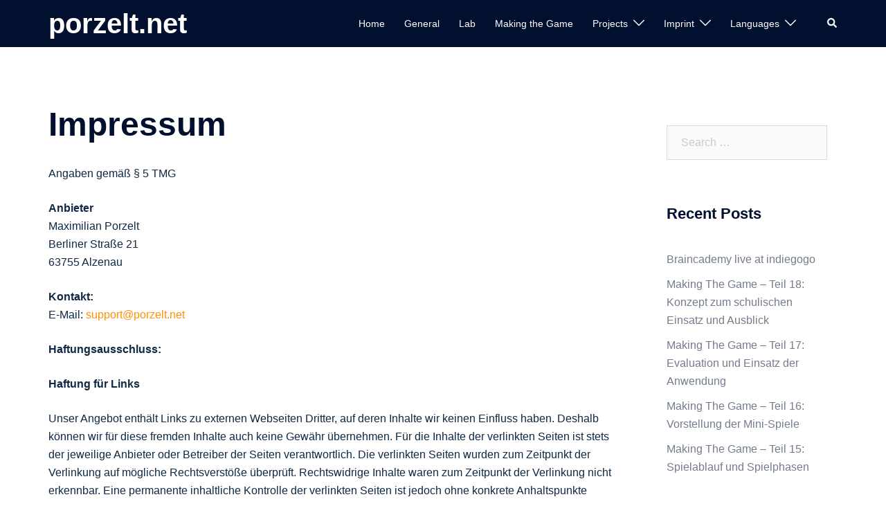

--- FILE ---
content_type: text/html; charset=UTF-8
request_url: https://porzelt.net/en/impressum
body_size: 9035
content:
<!DOCTYPE html><html dir="ltr" lang="en-US"
 prefix="og: https://ogp.me/ns#" ><head><meta charset="UTF-8"><meta name="viewport" content="width=device-width, initial-scale=1"><link rel="profile" href="https://gmpg.org/xfn/11"><link rel="pingback" href="https://porzelt.net/xmlrpc.php"><link media="all" href="https://porzelt.net/wp-content/cache/autoptimize/css/autoptimize_59bc69f2237a0e427f3fbee49c649161.css" rel="stylesheet" /><title>Impressum | porzelt.net</title><meta name="robots" content="max-image-preview:large" /><link rel="canonical" href="https://porzelt.net/en/impressum" /><meta name="generator" content="All in One SEO (AIOSEO) 4.3.1.1 " /><meta property="og:locale" content="en_US" /><meta property="og:site_name" content="porzelt.net |" /><meta property="og:type" content="article" /><meta property="og:title" content="Impressum | porzelt.net" /><meta property="og:url" content="https://porzelt.net/en/impressum" /><meta property="article:published_time" content="2011-06-18T01:29:00+00:00" /><meta property="article:modified_time" content="2020-08-09T17:13:51+00:00" /><meta name="twitter:card" content="summary" /><meta name="twitter:title" content="Impressum | porzelt.net" /> <script type="application/ld+json" class="aioseo-schema">{"@context":"https:\/\/schema.org","@graph":[{"@type":"BreadcrumbList","@id":"https:\/\/porzelt.net\/en\/impressum#breadcrumblist","itemListElement":[{"@type":"ListItem","@id":"https:\/\/porzelt.net\/en\/#listItem","position":1,"item":{"@type":"WebPage","@id":"https:\/\/porzelt.net\/en\/","name":"Home","description":"too busy to think about a subtitle","url":"https:\/\/porzelt.net\/en\/"},"nextItem":"https:\/\/porzelt.net\/en\/impressum#listItem"},{"@type":"ListItem","@id":"https:\/\/porzelt.net\/en\/impressum#listItem","position":2,"item":{"@type":"WebPage","@id":"https:\/\/porzelt.net\/en\/impressum","name":"Impressum","url":"https:\/\/porzelt.net\/en\/impressum"},"previousItem":"https:\/\/porzelt.net\/en\/#listItem"}]},{"@type":"Organization","@id":"https:\/\/porzelt.net\/en\/#organization","name":"[:de]porzelt.net[:]","url":"https:\/\/porzelt.net\/en\/"},{"@type":"WebPage","@id":"https:\/\/porzelt.net\/en\/impressum#webpage","url":"https:\/\/porzelt.net\/en\/impressum","name":"Impressum | porzelt.net","inLanguage":"en-US","isPartOf":{"@id":"https:\/\/porzelt.net\/en\/#website"},"breadcrumb":{"@id":"https:\/\/porzelt.net\/en\/impressum#breadcrumblist"},"datePublished":"2011-06-18T01:29:00+00:00","dateModified":"2020-08-09T17:13:51+00:00"},{"@type":"WebSite","@id":"https:\/\/porzelt.net\/en\/#website","url":"https:\/\/porzelt.net\/en\/","name":"[:de]porzelt.net[:]","inLanguage":"en-US","publisher":{"@id":"https:\/\/porzelt.net\/en\/#organization"}}]}</script> <link rel="alternate" type="application/rss+xml" title="porzelt.net &raquo; Feed" href="https://porzelt.net/en/feed" /><link rel="alternate" type="application/rss+xml" title="porzelt.net &raquo; Comments Feed" href="https://porzelt.net/en/comments/feed" /><link rel="alternate" type="application/rss+xml" title="porzelt.net &raquo; Impressum Comments Feed" href="https://porzelt.net/en/impressum/feed" /> <script type="text/javascript">window._wpemojiSettings = {"baseUrl":"https:\/\/s.w.org\/images\/core\/emoji\/14.0.0\/72x72\/","ext":".png","svgUrl":"https:\/\/s.w.org\/images\/core\/emoji\/14.0.0\/svg\/","svgExt":".svg","source":{"concatemoji":"https:\/\/porzelt.net\/wp-includes\/js\/wp-emoji-release.min.js?ver=6.1.9"}};
/*! This file is auto-generated */
!function(e,a,t){var n,r,o,i=a.createElement("canvas"),p=i.getContext&&i.getContext("2d");function s(e,t){var a=String.fromCharCode,e=(p.clearRect(0,0,i.width,i.height),p.fillText(a.apply(this,e),0,0),i.toDataURL());return p.clearRect(0,0,i.width,i.height),p.fillText(a.apply(this,t),0,0),e===i.toDataURL()}function c(e){var t=a.createElement("script");t.src=e,t.defer=t.type="text/javascript",a.getElementsByTagName("head")[0].appendChild(t)}for(o=Array("flag","emoji"),t.supports={everything:!0,everythingExceptFlag:!0},r=0;r<o.length;r++)t.supports[o[r]]=function(e){if(p&&p.fillText)switch(p.textBaseline="top",p.font="600 32px Arial",e){case"flag":return s([127987,65039,8205,9895,65039],[127987,65039,8203,9895,65039])?!1:!s([55356,56826,55356,56819],[55356,56826,8203,55356,56819])&&!s([55356,57332,56128,56423,56128,56418,56128,56421,56128,56430,56128,56423,56128,56447],[55356,57332,8203,56128,56423,8203,56128,56418,8203,56128,56421,8203,56128,56430,8203,56128,56423,8203,56128,56447]);case"emoji":return!s([129777,127995,8205,129778,127999],[129777,127995,8203,129778,127999])}return!1}(o[r]),t.supports.everything=t.supports.everything&&t.supports[o[r]],"flag"!==o[r]&&(t.supports.everythingExceptFlag=t.supports.everythingExceptFlag&&t.supports[o[r]]);t.supports.everythingExceptFlag=t.supports.everythingExceptFlag&&!t.supports.flag,t.DOMReady=!1,t.readyCallback=function(){t.DOMReady=!0},t.supports.everything||(n=function(){t.readyCallback()},a.addEventListener?(a.addEventListener("DOMContentLoaded",n,!1),e.addEventListener("load",n,!1)):(e.attachEvent("onload",n),a.attachEvent("onreadystatechange",function(){"complete"===a.readyState&&t.readyCallback()})),(e=t.source||{}).concatemoji?c(e.concatemoji):e.wpemoji&&e.twemoji&&(c(e.twemoji),c(e.wpemoji)))}(window,document,window._wpemojiSettings);</script> <!--[if lte IE 9]><link rel='stylesheet' id='sydney-ie9-css' href='https://porzelt.net/wp-content/themes/sydney/css/ie9.css?ver=6.1.9' type='text/css' media='all' /> <![endif]--> <script type='text/javascript' id='wpdm-frontjs-js-extra'>var wpdm_url = {"home":"https:\/\/porzelt.net\/","site":"https:\/\/porzelt.net\/","ajax":"https:\/\/porzelt.net\/wp-admin\/admin-ajax.php"};
var wpdm_js = {"spinner":"<i class=\"fas fa-sun fa-spin\"><\/i>"};</script> <link rel="https://api.w.org/" href="https://porzelt.net/en/wp-json/" /><link rel="alternate" type="application/json" href="https://porzelt.net/en/wp-json/wp/v2/pages/29" /><link rel="EditURI" type="application/rsd+xml" title="RSD" href="https://porzelt.net/xmlrpc.php?rsd" /><link rel="wlwmanifest" type="application/wlwmanifest+xml" href="https://porzelt.net/wp-includes/wlwmanifest.xml" /><meta name="generator" content="WordPress 6.1.9" /><link rel='shortlink' href='https://porzelt.net/en/?p=29' /><link rel="alternate" type="application/json+oembed" href="https://porzelt.net/en/wp-json/oembed/1.0/embed?url=https%3A%2F%2Fporzelt.net%2Fen%2Fimpressum" /><link rel="alternate" type="text/xml+oembed" href="https://porzelt.net/en/wp-json/oembed/1.0/embed?url=https%3A%2F%2Fporzelt.net%2Fen%2Fimpressum&#038;format=xml" /><link rel="alternate" hreflang="en-us" href="https://porzelt.net/en/impressum"/><link rel="alternate" hreflang="x-default" href="https://porzelt.net/impressum"/><link rel="alternate" hreflang="de-de" href="https://porzelt.net/impressum"/><meta name="generator" content="Elementor 3.11.2; settings: css_print_method-external, google_font-enabled, font_display-auto"><style type="text/css">.header-image {
			background-image: url(https://cryptedchat.de/wp-content/uploads/2019/10/cropped-0001-2.jpeg);
			display: block;
		}
		@media only screen and (max-width: 1024px) {
			.header-inner {
				display: block;
			}
			.header-image {
				background-image: none;
				height: auto !important;
			}		
		}</style><link rel="icon" href="https://porzelt.net/wp-content/uploads/2019/10/cropped-logo-vendor-32x32.png" sizes="32x32" /><link rel="icon" href="https://porzelt.net/wp-content/uploads/2019/10/cropped-logo-vendor-192x192.png" sizes="192x192" /><link rel="apple-touch-icon" href="https://porzelt.net/wp-content/uploads/2019/10/cropped-logo-vendor-180x180.png" /><meta name="msapplication-TileImage" content="https://porzelt.net/wp-content/uploads/2019/10/cropped-logo-vendor-270x270.png" /><meta name="generator" content="WordPress Download Manager 3.2.67" /><link href="https://fonts.googleapis.com/css?family=Rubik"
 rel="stylesheet"></head><body class="page-template-default page page-id-29 language-en menu-inline elementor-default elementor-kit-1304" > <span id="toptarget"></span> <svg xmlns="http://www.w3.org/2000/svg" viewBox="0 0 0 0" width="0" height="0" focusable="false" role="none" style="visibility: hidden; position: absolute; left: -9999px; overflow: hidden;" ><defs><filter id="wp-duotone-dark-grayscale"><feColorMatrix color-interpolation-filters="sRGB" type="matrix" values=" .299 .587 .114 0 0 .299 .587 .114 0 0 .299 .587 .114 0 0 .299 .587 .114 0 0 " /><feComponentTransfer color-interpolation-filters="sRGB" ><feFuncR type="table" tableValues="0 0.49803921568627" /><feFuncG type="table" tableValues="0 0.49803921568627" /><feFuncB type="table" tableValues="0 0.49803921568627" /><feFuncA type="table" tableValues="1 1" /></feComponentTransfer><feComposite in2="SourceGraphic" operator="in" /></filter></defs></svg><svg xmlns="http://www.w3.org/2000/svg" viewBox="0 0 0 0" width="0" height="0" focusable="false" role="none" style="visibility: hidden; position: absolute; left: -9999px; overflow: hidden;" ><defs><filter id="wp-duotone-grayscale"><feColorMatrix color-interpolation-filters="sRGB" type="matrix" values=" .299 .587 .114 0 0 .299 .587 .114 0 0 .299 .587 .114 0 0 .299 .587 .114 0 0 " /><feComponentTransfer color-interpolation-filters="sRGB" ><feFuncR type="table" tableValues="0 1" /><feFuncG type="table" tableValues="0 1" /><feFuncB type="table" tableValues="0 1" /><feFuncA type="table" tableValues="1 1" /></feComponentTransfer><feComposite in2="SourceGraphic" operator="in" /></filter></defs></svg><svg xmlns="http://www.w3.org/2000/svg" viewBox="0 0 0 0" width="0" height="0" focusable="false" role="none" style="visibility: hidden; position: absolute; left: -9999px; overflow: hidden;" ><defs><filter id="wp-duotone-purple-yellow"><feColorMatrix color-interpolation-filters="sRGB" type="matrix" values=" .299 .587 .114 0 0 .299 .587 .114 0 0 .299 .587 .114 0 0 .299 .587 .114 0 0 " /><feComponentTransfer color-interpolation-filters="sRGB" ><feFuncR type="table" tableValues="0.54901960784314 0.98823529411765" /><feFuncG type="table" tableValues="0 1" /><feFuncB type="table" tableValues="0.71764705882353 0.25490196078431" /><feFuncA type="table" tableValues="1 1" /></feComponentTransfer><feComposite in2="SourceGraphic" operator="in" /></filter></defs></svg><svg xmlns="http://www.w3.org/2000/svg" viewBox="0 0 0 0" width="0" height="0" focusable="false" role="none" style="visibility: hidden; position: absolute; left: -9999px; overflow: hidden;" ><defs><filter id="wp-duotone-blue-red"><feColorMatrix color-interpolation-filters="sRGB" type="matrix" values=" .299 .587 .114 0 0 .299 .587 .114 0 0 .299 .587 .114 0 0 .299 .587 .114 0 0 " /><feComponentTransfer color-interpolation-filters="sRGB" ><feFuncR type="table" tableValues="0 1" /><feFuncG type="table" tableValues="0 0.27843137254902" /><feFuncB type="table" tableValues="0.5921568627451 0.27843137254902" /><feFuncA type="table" tableValues="1 1" /></feComponentTransfer><feComposite in2="SourceGraphic" operator="in" /></filter></defs></svg><svg xmlns="http://www.w3.org/2000/svg" viewBox="0 0 0 0" width="0" height="0" focusable="false" role="none" style="visibility: hidden; position: absolute; left: -9999px; overflow: hidden;" ><defs><filter id="wp-duotone-midnight"><feColorMatrix color-interpolation-filters="sRGB" type="matrix" values=" .299 .587 .114 0 0 .299 .587 .114 0 0 .299 .587 .114 0 0 .299 .587 .114 0 0 " /><feComponentTransfer color-interpolation-filters="sRGB" ><feFuncR type="table" tableValues="0 0" /><feFuncG type="table" tableValues="0 0.64705882352941" /><feFuncB type="table" tableValues="0 1" /><feFuncA type="table" tableValues="1 1" /></feComponentTransfer><feComposite in2="SourceGraphic" operator="in" /></filter></defs></svg><svg xmlns="http://www.w3.org/2000/svg" viewBox="0 0 0 0" width="0" height="0" focusable="false" role="none" style="visibility: hidden; position: absolute; left: -9999px; overflow: hidden;" ><defs><filter id="wp-duotone-magenta-yellow"><feColorMatrix color-interpolation-filters="sRGB" type="matrix" values=" .299 .587 .114 0 0 .299 .587 .114 0 0 .299 .587 .114 0 0 .299 .587 .114 0 0 " /><feComponentTransfer color-interpolation-filters="sRGB" ><feFuncR type="table" tableValues="0.78039215686275 1" /><feFuncG type="table" tableValues="0 0.94901960784314" /><feFuncB type="table" tableValues="0.35294117647059 0.47058823529412" /><feFuncA type="table" tableValues="1 1" /></feComponentTransfer><feComposite in2="SourceGraphic" operator="in" /></filter></defs></svg><svg xmlns="http://www.w3.org/2000/svg" viewBox="0 0 0 0" width="0" height="0" focusable="false" role="none" style="visibility: hidden; position: absolute; left: -9999px; overflow: hidden;" ><defs><filter id="wp-duotone-purple-green"><feColorMatrix color-interpolation-filters="sRGB" type="matrix" values=" .299 .587 .114 0 0 .299 .587 .114 0 0 .299 .587 .114 0 0 .299 .587 .114 0 0 " /><feComponentTransfer color-interpolation-filters="sRGB" ><feFuncR type="table" tableValues="0.65098039215686 0.40392156862745" /><feFuncG type="table" tableValues="0 1" /><feFuncB type="table" tableValues="0.44705882352941 0.4" /><feFuncA type="table" tableValues="1 1" /></feComponentTransfer><feComposite in2="SourceGraphic" operator="in" /></filter></defs></svg><svg xmlns="http://www.w3.org/2000/svg" viewBox="0 0 0 0" width="0" height="0" focusable="false" role="none" style="visibility: hidden; position: absolute; left: -9999px; overflow: hidden;" ><defs><filter id="wp-duotone-blue-orange"><feColorMatrix color-interpolation-filters="sRGB" type="matrix" values=" .299 .587 .114 0 0 .299 .587 .114 0 0 .299 .587 .114 0 0 .299 .587 .114 0 0 " /><feComponentTransfer color-interpolation-filters="sRGB" ><feFuncR type="table" tableValues="0.098039215686275 1" /><feFuncG type="table" tableValues="0 0.66274509803922" /><feFuncB type="table" tableValues="0.84705882352941 0.41960784313725" /><feFuncA type="table" tableValues="1 1" /></feComponentTransfer><feComposite in2="SourceGraphic" operator="in" /></filter></defs></svg><div class="preloader"><div class="spinner"><div class="pre-bounce1"></div><div class="pre-bounce2"></div></div></div><div id="page" class="hfeed site"> <a class="skip-link screen-reader-text" href="#content">Skip to content</a><header id="masthead" class="main-header header_layout_2 sticky-header sticky-always"><div class="container"><div class="site-header-inner"><div class="row valign"><div class="header-col"><div class="site-branding"><p class="site-title"><a href="https://porzelt.net/en/" rel="home">porzelt.net</a></p></div></div><div class="header-col menu-col menu-right"><nav id="mainnav" class="mainnav"><div class="menu-hauptmenue-container"><ul id="primary-menu" class="menu"><li id="menu-item-1263" class="menu-item menu-item-type-custom menu-item-object-custom menu-item-home menu-item-1263"><a href="https://porzelt.net/en/">Home</a></li><li id="menu-item-1265" class="menu-item menu-item-type-taxonomy menu-item-object-category menu-item-1265"><a href="https://porzelt.net/en/category/news">General</a></li><li id="menu-item-1209" class="menu-item menu-item-type-taxonomy menu-item-object-category menu-item-1209"><a href="https://porzelt.net/en/category/lab">Lab</a></li><li id="menu-item-1208" class="menu-item menu-item-type-taxonomy menu-item-object-category menu-item-1208"><a href="https://porzelt.net/en/category/makingthegame">Making the Game</a></li><li id="menu-item-1210" class="menu-item menu-item-type-taxonomy menu-item-object-category menu-item-has-children menu-item-1210"><a href="https://porzelt.net/en/category/projects">Projects</a><span tabindex=0 class="dropdown-symbol"><i class="sydney-svg-icon"><svg xmlns="http://www.w3.org/2000/svg" viewBox="0 0 512.011 512.011"><path d="M505.755 123.592c-8.341-8.341-21.824-8.341-30.165 0L256.005 343.176 36.421 123.592c-8.341-8.341-21.824-8.341-30.165 0s-8.341 21.824 0 30.165l234.667 234.667a21.275 21.275 0 0015.083 6.251 21.275 21.275 0 0015.083-6.251l234.667-234.667c8.34-8.341 8.34-21.824-.001-30.165z" /></svg></i></span><ul class="sub-menu"><li id="menu-item-1319" class="menu-item menu-item-type-post_type menu-item-object-page menu-item-1319"><a href="https://porzelt.net/en/documentation">Documentation</a></li></ul></li><li id="menu-item-1211" class="menu-item menu-item-type-post_type menu-item-object-page current-menu-item page_item page-item-29 current_page_item menu-item-has-children menu-item-1211"><a href="https://porzelt.net/en/impressum" aria-current="page">Imprint</a><span tabindex=0 class="dropdown-symbol"><i class="sydney-svg-icon"><svg xmlns="http://www.w3.org/2000/svg" viewBox="0 0 512.011 512.011"><path d="M505.755 123.592c-8.341-8.341-21.824-8.341-30.165 0L256.005 343.176 36.421 123.592c-8.341-8.341-21.824-8.341-30.165 0s-8.341 21.824 0 30.165l234.667 234.667a21.275 21.275 0 0015.083 6.251 21.275 21.275 0 0015.083-6.251l234.667-234.667c8.34-8.341 8.34-21.824-.001-30.165z" /></svg></i></span><ul class="sub-menu"><li id="menu-item-1436" class="menu-item menu-item-type-post_type menu-item-object-page menu-item-1436"><a href="https://porzelt.net/en/faq/eula">End User License Agreement</a></li><li id="menu-item-1216" class="menu-item menu-item-type-post_type menu-item-object-page menu-item-1216"><a href="https://porzelt.net/en/faq/atlassian-privacy-statement">Privacy Statement for Atlassian Marketplace</a></li></ul></li><li id="menu-item-1298" class="menu-item menu-item-type-custom menu-item-object-custom menu-item-has-children menu-item-1298"><a href="#">Languages</a><span tabindex=0 class="dropdown-symbol"><i class="sydney-svg-icon"><svg xmlns="http://www.w3.org/2000/svg" viewBox="0 0 512.011 512.011"><path d="M505.755 123.592c-8.341-8.341-21.824-8.341-30.165 0L256.005 343.176 36.421 123.592c-8.341-8.341-21.824-8.341-30.165 0s-8.341 21.824 0 30.165l234.667 234.667a21.275 21.275 0 0015.083 6.251 21.275 21.275 0 0015.083-6.251l234.667-234.667c8.34-8.341 8.34-21.824-.001-30.165z" /></svg></i></span><ul class="sub-menu"><li id="menu-item-language-en" class="wpm-languages menu-item menu-item-type-custom menu-item-object-custom active-language menu-item-language-en"><a href="#"><noscript><img src="https://porzelt.net/wp-content/plugins/wp-multilang/flags/us.png" alt="English (US)"></noscript><img class="lazyload" src='data:image/svg+xml,%3Csvg%20xmlns=%22http://www.w3.org/2000/svg%22%20viewBox=%220%200%20210%20140%22%3E%3C/svg%3E' data-src="https://porzelt.net/wp-content/plugins/wp-multilang/flags/us.png" alt="English (US)"><span>English (US)</span></a></li><li id="menu-item-language-de" class="wpm-languages menu-item menu-item-type-custom menu-item-object-custom menu-item-language-de"><a href="https://porzelt.net/impressum"><noscript><img src="https://porzelt.net/wp-content/plugins/wp-multilang/flags/de.png" alt="Deutsch"></noscript><img class="lazyload" src='data:image/svg+xml,%3Csvg%20xmlns=%22http://www.w3.org/2000/svg%22%20viewBox=%220%200%20210%20140%22%3E%3C/svg%3E' data-src="https://porzelt.net/wp-content/plugins/wp-multilang/flags/de.png" alt="Deutsch"><span>Deutsch</span></a></li></ul></li></ul></div></nav></div><div class="header-col header-elements"> <a href="#" class="header-search header-item"> <span class="screen-reader-text">Search</span> <i class="sydney-svg-icon icon-search active"><svg xmlns="http://www.w3.org/2000/svg" viewBox="0 0 512 512"><path d="M505 442.7L405.3 343c-4.5-4.5-10.6-7-17-7H372c27.6-35.3 44-79.7 44-128C416 93.1 322.9 0 208 0S0 93.1 0 208s93.1 208 208 208c48.3 0 92.7-16.4 128-44v16.3c0 6.4 2.5 12.5 7 17l99.7 99.7c9.4 9.4 24.6 9.4 33.9 0l28.3-28.3c9.4-9.4 9.4-24.6.1-34zM208 336c-70.7 0-128-57.2-128-128 0-70.7 57.2-128 128-128 70.7 0 128 57.2 128 128 0 70.7-57.2 128-128 128z" /></svg></i> <i class="sydney-svg-icon icon-cancel"><svg width="16" height="16" viewBox="0 0 16 16" fill="none" xmlns="http://www.w3.org/2000/svg"><path d="M12.59 0L7 5.59L1.41 0L0 1.41L5.59 7L0 12.59L1.41 14L7 8.41L12.59 14L14 12.59L8.41 7L14 1.41L12.59 0Z" /></svg></i> </a></div></div></div></div><div class="header-search-form"><form role="search" method="get" class="search-form" action="https://porzelt.net/en/"> <label> <span class="screen-reader-text">Search for:</span> <input type="search" class="search-field" placeholder="Search &hellip;" value="" name="s" /> </label> <input type="submit" class="search-submit" value="Search" /></form></div></header><div class="sydney-offcanvas-menu"><div class="mobile-header-item"><div class="row valign"><div class="col-xs-8"><div class="site-branding"><p class="site-title"><a href="https://porzelt.net/en/" rel="home">porzelt.net</a></p></div></div><div class="col-xs-4 align-right"> <a class="mobile-menu-close" href="#"><i class="sydney-svg-icon icon-cancel"><span class="screen-reader-text">Close menu</span><svg width="16" height="16" viewBox="0 0 16 16" fill="none" xmlns="http://www.w3.org/2000/svg"><path d="M12.59 0L7 5.59L1.41 0L0 1.41L5.59 7L0 12.59L1.41 14L7 8.41L12.59 14L14 12.59L8.41 7L14 1.41L12.59 0Z" /></svg></i></a></div></div></div><div class="mobile-header-item"><nav id="mainnav" class="mainnav"><div class="menu-hauptmenue-container"><ul id="primary-menu" class="menu"><li class="menu-item menu-item-type-custom menu-item-object-custom menu-item-home menu-item-1263"><a href="https://porzelt.net/en/">Home</a></li><li class="menu-item menu-item-type-taxonomy menu-item-object-category menu-item-1265"><a href="https://porzelt.net/en/category/news">General</a></li><li class="menu-item menu-item-type-taxonomy menu-item-object-category menu-item-1209"><a href="https://porzelt.net/en/category/lab">Lab</a></li><li class="menu-item menu-item-type-taxonomy menu-item-object-category menu-item-1208"><a href="https://porzelt.net/en/category/makingthegame">Making the Game</a></li><li class="menu-item menu-item-type-taxonomy menu-item-object-category menu-item-has-children menu-item-1210"><a href="https://porzelt.net/en/category/projects">Projects</a><span tabindex=0 class="dropdown-symbol"><i class="sydney-svg-icon"><svg xmlns="http://www.w3.org/2000/svg" viewBox="0 0 512.011 512.011"><path d="M505.755 123.592c-8.341-8.341-21.824-8.341-30.165 0L256.005 343.176 36.421 123.592c-8.341-8.341-21.824-8.341-30.165 0s-8.341 21.824 0 30.165l234.667 234.667a21.275 21.275 0 0015.083 6.251 21.275 21.275 0 0015.083-6.251l234.667-234.667c8.34-8.341 8.34-21.824-.001-30.165z" /></svg></i></span><ul class="sub-menu"><li class="menu-item menu-item-type-post_type menu-item-object-page menu-item-1319"><a href="https://porzelt.net/en/documentation">Documentation</a></li></ul></li><li class="menu-item menu-item-type-post_type menu-item-object-page current-menu-item page_item page-item-29 current_page_item menu-item-has-children menu-item-1211"><a href="https://porzelt.net/en/impressum" aria-current="page">Imprint</a><span tabindex=0 class="dropdown-symbol"><i class="sydney-svg-icon"><svg xmlns="http://www.w3.org/2000/svg" viewBox="0 0 512.011 512.011"><path d="M505.755 123.592c-8.341-8.341-21.824-8.341-30.165 0L256.005 343.176 36.421 123.592c-8.341-8.341-21.824-8.341-30.165 0s-8.341 21.824 0 30.165l234.667 234.667a21.275 21.275 0 0015.083 6.251 21.275 21.275 0 0015.083-6.251l234.667-234.667c8.34-8.341 8.34-21.824-.001-30.165z" /></svg></i></span><ul class="sub-menu"><li class="menu-item menu-item-type-post_type menu-item-object-page menu-item-1436"><a href="https://porzelt.net/en/faq/eula">End User License Agreement</a></li><li class="menu-item menu-item-type-post_type menu-item-object-page menu-item-1216"><a href="https://porzelt.net/en/faq/atlassian-privacy-statement">Privacy Statement for Atlassian Marketplace</a></li></ul></li><li class="menu-item menu-item-type-custom menu-item-object-custom menu-item-has-children menu-item-1298"><a href="#">Languages</a><span tabindex=0 class="dropdown-symbol"><i class="sydney-svg-icon"><svg xmlns="http://www.w3.org/2000/svg" viewBox="0 0 512.011 512.011"><path d="M505.755 123.592c-8.341-8.341-21.824-8.341-30.165 0L256.005 343.176 36.421 123.592c-8.341-8.341-21.824-8.341-30.165 0s-8.341 21.824 0 30.165l234.667 234.667a21.275 21.275 0 0015.083 6.251 21.275 21.275 0 0015.083-6.251l234.667-234.667c8.34-8.341 8.34-21.824-.001-30.165z" /></svg></i></span><ul class="sub-menu"><li class="wpm-languages menu-item menu-item-type-custom menu-item-object-custom active-language menu-item-language-en"><a href="#"><noscript><img src="https://porzelt.net/wp-content/plugins/wp-multilang/flags/us.png" alt="English (US)"></noscript><img class="lazyload" src='data:image/svg+xml,%3Csvg%20xmlns=%22http://www.w3.org/2000/svg%22%20viewBox=%220%200%20210%20140%22%3E%3C/svg%3E' data-src="https://porzelt.net/wp-content/plugins/wp-multilang/flags/us.png" alt="English (US)"><span>English (US)</span></a></li><li class="wpm-languages menu-item menu-item-type-custom menu-item-object-custom menu-item-language-de"><a href="https://porzelt.net/impressum"><noscript><img src="https://porzelt.net/wp-content/plugins/wp-multilang/flags/de.png" alt="Deutsch"></noscript><img class="lazyload" src='data:image/svg+xml,%3Csvg%20xmlns=%22http://www.w3.org/2000/svg%22%20viewBox=%220%200%20210%20140%22%3E%3C/svg%3E' data-src="https://porzelt.net/wp-content/plugins/wp-multilang/flags/de.png" alt="Deutsch"><span>Deutsch</span></a></li></ul></li></ul></div></nav></div><div class="mobile-header-item"></div></div><header id="masthead-mobile" class="main-header mobile-header"><div class="container-fluid"><div class="row valign"><div class="col-sm-4 col-grow-mobile"><div class="site-branding"><p class="site-title"><a href="https://porzelt.net/en/" rel="home">porzelt.net</a></p></div></div><div class="col-sm-8 col-grow-mobile header-elements valign align-right"> <a href="#" class="header-search header-item"> <span class="screen-reader-text">Search</span> <i class="sydney-svg-icon icon-search active"><svg xmlns="http://www.w3.org/2000/svg" viewBox="0 0 512 512"><path d="M505 442.7L405.3 343c-4.5-4.5-10.6-7-17-7H372c27.6-35.3 44-79.7 44-128C416 93.1 322.9 0 208 0S0 93.1 0 208s93.1 208 208 208c48.3 0 92.7-16.4 128-44v16.3c0 6.4 2.5 12.5 7 17l99.7 99.7c9.4 9.4 24.6 9.4 33.9 0l28.3-28.3c9.4-9.4 9.4-24.6.1-34zM208 336c-70.7 0-128-57.2-128-128 0-70.7 57.2-128 128-128 70.7 0 128 57.2 128 128 0 70.7-57.2 128-128 128z" /></svg></i> <i class="sydney-svg-icon icon-cancel"><svg width="16" height="16" viewBox="0 0 16 16" fill="none" xmlns="http://www.w3.org/2000/svg"><path d="M12.59 0L7 5.59L1.41 0L0 1.41L5.59 7L0 12.59L1.41 14L7 8.41L12.59 14L14 12.59L8.41 7L14 1.41L12.59 0Z" /></svg></i> </a> <a href="#" class="menu-toggle"> <span class="screen-reader-text">Toggle menu</span> <i class="sydney-svg-icon"><svg width="16" height="11" viewBox="0 0 16 11" fill="none" xmlns="http://www.w3.org/2000/svg"><rect width="16" height="1" /><rect y="5" width="16" height="1" /><rect y="10" width="16" height="1" /></svg></i> </a></div></div></div><div class="header-search-form"><form role="search" method="get" class="search-form" action="https://porzelt.net/en/"> <label> <span class="screen-reader-text">Search for:</span> <input type="search" class="search-field" placeholder="Search &hellip;" value="" name="s" /> </label> <input type="submit" class="search-submit" value="Search" /></form></div></header><div class="sydney-hero-area"><div class="header-image"><div class="overlay"></div></div></div><div id="content" class="page-wrap"><div class="content-wrapper container"><div class="row"><div id="primary" class="content-area sidebar-right col-md-9 container-normal"><main id="main" class="post-wrap" role="main"><article id="post-29" class="post-29 page type-page status-publish hentry"><div class="content-inner"><header class="entry-header"><h1 class="title-post entry-title" >Impressum</h1></header><div class="entry-content" ><p>Angaben gemäß § 5 TMG</p><p><strong>Anbieter</strong><br /> Maximilian Porzelt<br /> Berliner Straße 21<br /> 63755 Alzenau</p><p><strong>Kontakt:</strong><br /> E-Mail: <a href="mailto:support@porzelt.net">support@porzelt.net</a></p><p><strong>Haftungsausschluss:</strong></p><p><strong>Haftung für Links</strong></p><p>Unser Angebot enthält Links zu externen Webseiten Dritter, auf deren Inhalte wir keinen Einfluss haben. Deshalb können wir für diese fremden Inhalte auch keine Gewähr übernehmen. Für die Inhalte der verlinkten Seiten ist stets der jeweilige Anbieter oder Betreiber der Seiten verantwortlich. Die verlinkten Seiten wurden zum Zeitpunkt der Verlinkung auf mögliche Rechtsverstöße überprüft. Rechtswidrige Inhalte waren zum Zeitpunkt der Verlinkung nicht erkennbar. Eine permanente inhaltliche Kontrolle der verlinkten Seiten ist jedoch ohne konkrete Anhaltspunkte einer Rechtsverletzung nicht zumutbar. Bei Bekanntwerden von Rechtsverletzungen werden wir derartige Links umgehend entfernen.</p><p><strong>Urheberrecht</strong></p><p>Die durch die Seitenbetreiber erstellten Inhalte und Werke auf diesen Seiten unterliegen dem deutschen Urheberrecht. Die Vervielfältigung, Bearbeitung, Verbreitung und jede Art der Verwertung außerhalb der Grenzen des Urheberrechtes bedürfen der schriftlichen Zustimmung des jeweiligen Autors bzw. Erstellers. Downloads und Kopien dieser Seite sind nur für den privaten, nicht kommerziellen Gebrauch gestattet. Soweit die Inhalte auf dieser Seite nicht vom Betreiber erstellt wurden, werden die Urheberrechte Dritter beachtet. Insbesondere werden Inhalte Dritter als solche gekennzeichnet. Sollten Sie trotzdem auf eine Urheberrechtsverletzung aufmerksam werden, bitten wir um einen entsprechenden Hinweis. Bei Bekanntwerden von Rechtsverletzungen werden wir derartige Inhalte umgehend entfernen.</p><p><strong>Datenschutz</strong></p><p>Die Nutzung unserer Webseite ist in der Regel ohne Angabe personenbezogener Daten möglich. Soweit auf unseren Seiten personenbezogene Daten (beispielsweise Name, Anschrift oder eMail-Adressen) erhoben werden, erfolgt dies, soweit möglich, stets auf freiwilliger Basis. Diese Daten werden ohne Ihre ausdrückliche Zustimmung nicht an Dritte weitergegeben.<br /> Wir weisen darauf hin, dass die Datenübertragung im Internet (z.B. bei der Kommunikation per E-Mail) Sicherheitslücken aufweisen kann. Ein lückenloser Schutz der Daten vor dem Zugriff durch Dritte ist nicht möglich.<br /> Der Nutzung von im Rahmen der Impressumspflicht veröffentlichten Kontaktdaten durch Dritte zur Übersendung von nicht ausdrücklich angeforderter Werbung und Informationsmaterialien wird hiermit ausdrücklich widersprochen. Die Betreiber der Seiten behalten sich ausdrücklich rechtliche Schritte im Falle der unverlangten Zusendung von Werbeinformationen, etwa durch Spam-Mails, vor.</p></div><footer class="entry-footer"></footer></div></article><div id="comments" class="comments-area"><div id="respond" class="comment-respond"><h3 id="reply-title" class="comment-reply-title">Leave a Reply <small><a rel="nofollow" id="cancel-comment-reply-link" href="/en/impressum#respond" style="display:none;">Cancel reply</a></small></h3><p class="must-log-in">You must be <a href="https://porzelt.net/wp-login.php?redirect_to=https%3A%2F%2Fporzelt.net%2Fen%2Fimpressum">logged in</a> to post a comment.</p></div></div></main></div><div id="secondary" class="widget-area col-md-3" role="complementary" ><aside id="search-2" class="widget widget_search"><form role="search" method="get" class="search-form" action="https://porzelt.net/en/"> <label> <span class="screen-reader-text">Search for:</span> <input type="search" class="search-field" placeholder="Search &hellip;" value="" name="s" /> </label> <input type="submit" class="search-submit" value="Search" /></form></aside><aside id="recent-posts-2" class="widget widget_recent_entries"><h3 class="widget-title">Recent Posts</h3><ul><li> <a href="https://porzelt.net/en/braincademy-live-at-indiegogo">Braincademy live at indiegogo</a></li><li> <a href="https://porzelt.net/en/making-the-game-teil-18-konzept-zum-schulischen-einsatz-und-ausblick">Making The Game – Teil 18: Konzept zum schulischen Einsatz und Ausblick</a></li><li> <a href="https://porzelt.net/en/making-the-game-teil-17-evaluation-und-einsatz-der-anwendung">Making The Game – Teil 17: Evaluation und Einsatz der Anwendung</a></li><li> <a href="https://porzelt.net/en/making-the-game-teil-16-vorstellung-der-mini-spiele">Making The Game – Teil 16: Vorstellung der Mini-Spiele</a></li><li> <a href="https://porzelt.net/en/making-the-game-teil-15-spielablauf-und-spielphasen">Making The Game – Teil 15: Spielablauf und Spielphasen</a></li></ul></aside><aside id="categories-2" class="widget widget_categories"><h3 class="widget-title">Categories</h3><ul><li class="cat-item cat-item-3"><a href="https://porzelt.net/en/category/news">General</a></li><li class="cat-item cat-item-4"><a href="https://porzelt.net/en/category/lab">Lab</a></li><li class="cat-item cat-item-6"><a href="https://porzelt.net/en/category/projects">Projects</a></li><li class="cat-item cat-item-5"><a href="https://porzelt.net/en/category/makingthegame">Making the Game</a></li><li class="cat-item cat-item-7"><a href="https://porzelt.net/en/category/recent">recent</a></li></ul></aside><aside id="archives-2" class="widget widget_archive"><h3 class="widget-title">Archives</h3><ul><li><a href='https://porzelt.net/en/2012/09'>September 2012</a></li><li><a href='https://porzelt.net/en/2012/07'>July 2012</a></li><li><a href='https://porzelt.net/en/2012/06'>June 2012</a></li><li><a href='https://porzelt.net/en/2012/05'>May 2012</a></li><li><a href='https://porzelt.net/en/2012/04'>April 2012</a></li><li><a href='https://porzelt.net/en/2012/03'>March 2012</a></li><li><a href='https://porzelt.net/en/2011/12'>December 2011</a></li><li><a href='https://porzelt.net/en/2011/11'>November 2011</a></li><li><a href='https://porzelt.net/en/2011/10'>October 2011</a></li><li><a href='https://porzelt.net/en/2011/06'>June 2011</a></li></ul></aside></div></div></div></div><footer id="colophon" class="site-footer"><div class="container"><div class="site-info"><div class="row"><div class="col-md-6"><div class="sydney-credits">&copy; 2026 porzelt.net. Proudly powered by <a rel="nofollow" href="https://athemes.com/theme/sydney/">Sydney</a></div></div><div class="col-md-6"></div></div></div></div></footer></div> <a on="tap:toptarget.scrollTo(duration=200)" class="go-top visibility-all position-right"><i class="sydney-svg-icon"><svg viewBox="0 0 24 24" fill="none" xmlns="http://www.w3.org/2000/svg"><path d="M5 15l7-7 7 7" stroke-width="3" stroke-linejoin="round" /></svg></i></a> <script>jQuery(function($){

                    
                });</script> <div id="fb-root"></div> <noscript><style>.lazyload{display:none;}</style></noscript><script data-noptimize="1">window.lazySizesConfig=window.lazySizesConfig||{};window.lazySizesConfig.loadMode=1;</script><script async data-noptimize="1" src='https://porzelt.net/wp-content/plugins/autoptimize/classes/external/js/lazysizes.min.js?ao_version=3.1.5'></script> <script type='text/javascript' src='https://porzelt.net/wp-includes/js/dist/vendor/regenerator-runtime.min.js?ver=0.13.9' id='regenerator-runtime-js'></script> <script type='text/javascript' src='https://porzelt.net/wp-includes/js/dist/vendor/wp-polyfill.min.js?ver=3.15.0' id='wp-polyfill-js'></script> <script type='text/javascript' src='https://porzelt.net/wp-includes/js/dist/hooks.min.js?ver=4169d3cf8e8d95a3d6d5' id='wp-hooks-js'></script> <script type='text/javascript' src='https://porzelt.net/wp-includes/js/dist/i18n.min.js?ver=9e794f35a71bb98672ae' id='wp-i18n-js'></script> <script type='text/javascript' id='wp-i18n-js-after'>wp.i18n.setLocaleData( { 'text direction\u0004ltr': [ 'ltr' ] } );</script> <script type='module' src='https://porzelt.net/wp-content/plugins/instant-page/instantpage.js?ver=5.6.1' id='instantpage-js'></script> <script>/(trident|msie)/i.test(navigator.userAgent)&&document.getElementById&&window.addEventListener&&window.addEventListener("hashchange",function(){var t,e=location.hash.substring(1);/^[A-z0-9_-]+$/.test(e)&&(t=document.getElementById(e))&&(/^(?:a|select|input|button|textarea)$/i.test(t.tagName)||(t.tabIndex=-1),t.focus())},!1);</script>    <script defer src="https://porzelt.net/wp-content/cache/autoptimize/js/autoptimize_eae22936b0159179155a34b9a6a6778c.js"></script></body></html>